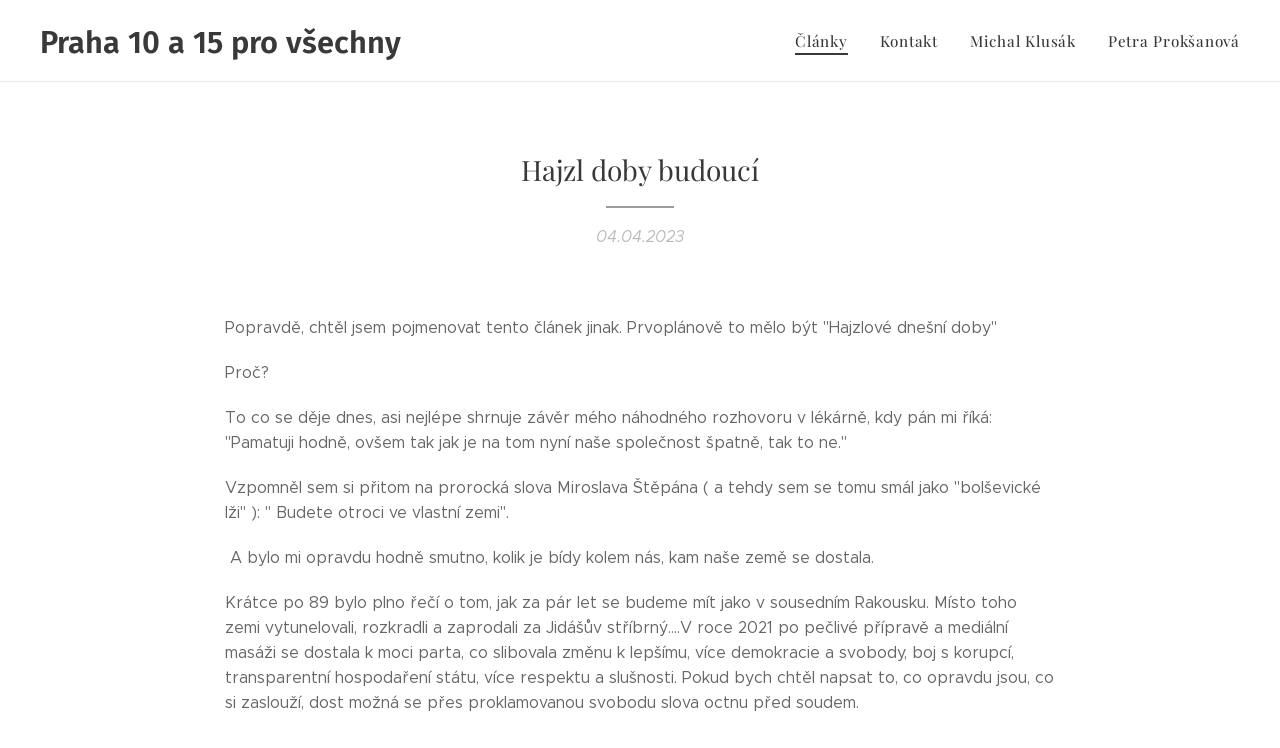

--- FILE ---
content_type: text/html; charset=UTF-8
request_url: https://www.kscmpraha10.cz/l/hajzl-doby-budouci/
body_size: 22688
content:
<!DOCTYPE html>
<html class="no-js" prefix="og: https://ogp.me/ns#" lang="cs">
<head><link rel="preconnect" href="https://duyn491kcolsw.cloudfront.net" crossorigin><link rel="preconnect" href="https://fonts.gstatic.com" crossorigin><meta charset="utf-8"><link rel="shortcut icon" href="https://699a1eb67d.clvaw-cdnwnd.com/86a60e272580fcbf408027a8cf1184bd/200000043-4094841938/favicon.ico?ph=699a1eb67d"><link rel="apple-touch-icon" href="https://699a1eb67d.clvaw-cdnwnd.com/86a60e272580fcbf408027a8cf1184bd/200000043-4094841938/favicon.ico?ph=699a1eb67d"><link rel="icon" href="https://699a1eb67d.clvaw-cdnwnd.com/86a60e272580fcbf408027a8cf1184bd/200000043-4094841938/favicon.ico?ph=699a1eb67d">
    <meta http-equiv="X-UA-Compatible" content="IE=edge">
    <title>Hajzl doby budoucí :: Radikální levice Praha 10</title>
    <meta name="viewport" content="width=device-width,initial-scale=1">
    <meta name="msapplication-tap-highlight" content="no">
    
    <link href="https://duyn491kcolsw.cloudfront.net/files/0r/0rk/0rklmm.css?ph=699a1eb67d" media="print" rel="stylesheet">
    <link href="https://duyn491kcolsw.cloudfront.net/files/2e/2e5/2e5qgh.css?ph=699a1eb67d" media="screen and (min-width:100000em)" rel="stylesheet" data-type="cq" disabled>
    <link rel="stylesheet" href="https://duyn491kcolsw.cloudfront.net/files/41/41k/41kc5i.css?ph=699a1eb67d"><link rel="stylesheet" href="https://duyn491kcolsw.cloudfront.net/files/3b/3b2/3b2e8e.css?ph=699a1eb67d" media="screen and (min-width:37.5em)"><link rel="stylesheet" href="https://duyn491kcolsw.cloudfront.net/files/2v/2vp/2vpyx8.css?ph=699a1eb67d" data-wnd_color_scheme_file=""><link rel="stylesheet" href="https://duyn491kcolsw.cloudfront.net/files/34/34q/34qmjb.css?ph=699a1eb67d" data-wnd_color_scheme_desktop_file="" media="screen and (min-width:37.5em)" disabled=""><link rel="stylesheet" href="https://duyn491kcolsw.cloudfront.net/files/2g/2g4/2g4ijo.css?ph=699a1eb67d" data-wnd_additive_color_file=""><link rel="stylesheet" href="https://duyn491kcolsw.cloudfront.net/files/3d/3dz/3dzb9f.css?ph=699a1eb67d" data-wnd_typography_file=""><link rel="stylesheet" href="https://duyn491kcolsw.cloudfront.net/files/01/013/0133ua.css?ph=699a1eb67d" data-wnd_typography_desktop_file="" media="screen and (min-width:37.5em)" disabled=""><script>(()=>{let e=!1;const t=()=>{if(!e&&window.innerWidth>=600){for(let e=0,t=document.querySelectorAll('head > link[href*="css"][media="screen and (min-width:37.5em)"]');e<t.length;e++)t[e].removeAttribute("disabled");e=!0}};t(),window.addEventListener("resize",t),"container"in document.documentElement.style||fetch(document.querySelector('head > link[data-type="cq"]').getAttribute("href")).then((e=>{e.text().then((e=>{const t=document.createElement("style");document.head.appendChild(t),t.appendChild(document.createTextNode(e)),import("https://duyn491kcolsw.cloudfront.net/client/js.polyfill/container-query-polyfill.modern.js").then((()=>{let e=setInterval((function(){document.body&&(document.body.classList.add("cq-polyfill-loaded"),clearInterval(e))}),100)}))}))}))})()</script>
<link rel="preload stylesheet" href="https://duyn491kcolsw.cloudfront.net/files/2m/2m8/2m8msc.css?ph=699a1eb67d" as="style"><meta name="description" content="Popravdě, chtěl jsem pojmenovat tento článek jinak. Prvoplánově to mělo být &quot;Hajzlové dnešní doby&quot;"><meta name="keywords" content=""><meta name="generator" content="Webnode 2"><meta name="apple-mobile-web-app-capable" content="no"><meta name="apple-mobile-web-app-status-bar-style" content="black"><meta name="format-detection" content="telephone=no">



<meta property="og:url" content="https://kscmpraha10.cz/l/hajzl-doby-budouci/"><meta property="og:title" content="Hajzl doby budoucí :: Radikální levice Praha 10"><meta property="og:type" content="article"><meta property="og:description" content="Popravdě, chtěl jsem pojmenovat tento článek jinak. Prvoplánově to mělo být &quot;Hajzlové dnešní doby&quot;"><meta property="og:site_name" content="Radikální levice Praha 10"><meta property="og:image" content="https://699a1eb67d.clvaw-cdnwnd.com/86a60e272580fcbf408027a8cf1184bd/200001648-deee3deee6/700/337796366_472271031696013_7662699088250708240_n.png?ph=699a1eb67d"><meta property="og:article:published_time" content="2023-04-04T00:00:00+0200"><meta property="fb:app_id" content="225951590755638"><meta name="robots" content="index,follow"><link rel="canonical" href="https://www.kscmpraha10.cz/l/hajzl-doby-budouci/"><script>window.checkAndChangeSvgColor=function(c){try{var a=document.getElementById(c);if(a){c=[["border","borderColor"],["outline","outlineColor"],["color","color"]];for(var h,b,d,f=[],e=0,m=c.length;e<m;e++)if(h=window.getComputedStyle(a)[c[e][1]].replace(/\s/g,"").match(/^rgb[a]?\(([0-9]{1,3}),([0-9]{1,3}),([0-9]{1,3})/i)){b="";for(var g=1;3>=g;g++)b+=("0"+parseInt(h[g],10).toString(16)).slice(-2);"0"===b.charAt(0)&&(d=parseInt(b.substr(0,2),16),d=Math.max(16,d),b=d.toString(16)+b.slice(-4));f.push(c[e][0]+"="+b)}if(f.length){var k=a.getAttribute("data-src"),l=k+(0>k.indexOf("?")?"?":"&")+f.join("&");a.src!=l&&(a.src=l,a.outerHTML=a.outerHTML)}}}catch(n){}};</script><script>
		window._gtmDataLayer = window._gtmDataLayer || [];
		(function(w,d,s,l,i){w[l]=w[l]||[];w[l].push({'gtm.start':new Date().getTime(),event:'gtm.js'});
		var f=d.getElementsByTagName(s)[0],j=d.createElement(s),dl=l!='dataLayer'?'&l='+l:'';
		j.async=true;j.src='https://www.googletagmanager.com/gtm.js?id='+i+dl;f.parentNode.insertBefore(j,f);})
		(window,document,'script','_gtmDataLayer','GTM-542MMSL');</script></head>
<body class="l wt-blogpost ac-h ac-i ac-n l-default l-d-none b-btn-sq b-btn-s-l b-btn-dn b-btn-bw-1 img-d-n img-t-o img-h-z line-solid b-e-ds lbox-d c-s-s   wnd-fe"><noscript>
				<iframe
				 src="https://www.googletagmanager.com/ns.html?id=GTM-542MMSL"
				 height="0"
				 width="0"
				 style="display:none;visibility:hidden"
				 >
				 </iframe>
			</noscript>

<div class="wnd-page l-page cs-gray ac-sandal t-t-fs-s t-t-fw-m t-t-sp-n t-t-d-t t-s-fs-s t-s-fw-l t-s-sp-n t-s-d-n t-p-fs-s t-p-fw-l t-p-sp-n t-h-fs-s t-h-fw-m t-h-sp-n t-bq-fs-s t-bq-fw-l t-bq-sp-n t-bq-d-q t-btn-fw-l t-nav-fw-l t-pd-fw-s t-nav-tt-n">
    <div class="l-w t cf t-19">
        <div class="l-bg cf">
            <div class="s-bg-l">
                
                
            </div>
        </div>
        <header class="l-h cf">
            <div class="sw cf">
	<div class="sw-c cf"><section data-space="true" class="s s-hn s-hn-default wnd-mt-classic wnd-na-c logo-classic sc-w   wnd-w-wider wnd-nh-m wnd-nav-border menu-default-underline-grow">
	<div class="s-w">
		<div class="s-o">

			<div class="s-bg">
                <div class="s-bg-l">
                    
                    
                </div>
			</div>

			<div class="h-w h-f wnd-fixed">

				<div class="n-l">
					<div class="s-c menu-nav">
						<div class="logo-block">
							<div class="b b-l logo logo-default logo-nb fira-sans wnd-logo-with-text logo-28 b-ls-l">
	<div class="b-l-c logo-content">
		<a class="b-l-link logo-link" href="/home/">

			

			

			<div class="b-l-br logo-br"></div>

			<div class="b-l-text logo-text-wrapper">
				<div class="b-l-text-w logo-text">
					<span class="b-l-text-c logo-text-cell"><b><font class="wnd-font-size-110">Praha 10 a 15 pro všechny</font></b></span>
				</div>
			</div>

		</a>
	</div>
</div>
						</div>

						<div id="menu-slider">
							<div id="menu-block">
								<nav id="menu"><div class="menu-font menu-wrapper">
	<a href="#" class="menu-close" rel="nofollow" title="Close Menu"></a>
	<ul role="menubar" aria-label="Menu" class="level-1">
		<li role="none" class="wnd-active-path">
			<a class="menu-item" role="menuitem" href="/clanky/"><span class="menu-item-text">Články</span></a>
			
		</li><li role="none">
			<a class="menu-item" role="menuitem" href="/kontakty/"><span class="menu-item-text">Kontakt</span></a>
			
		</li><li role="none">
			<a class="menu-item" role="menuitem" href="/michal-klusak/"><span class="menu-item-text">Michal Klusák</span></a>
			
		</li><li role="none">
			<a class="menu-item" role="menuitem" href="/proksanova/"><span class="menu-item-text">Petra Prokšanová</span></a>
			
		</li>
	</ul>
	<span class="more-text">Více</span>
</div></nav>
							</div>
						</div>

						<div class="cart-and-mobile">
							
							

							<div id="menu-mobile">
								<a href="#" id="menu-submit"><span></span>Menu</a>
							</div>
						</div>

					</div>
				</div>

			</div>

		</div>
	</div>
</section></div>
</div>
        </header>
        <main class="l-m cf">
            <div class="sw cf">
	<div class="sw-c cf"><section data-space="true" class="s s-hm s-hm-bdh s-bdh cf sc-w   wnd-w-default wnd-s-normal wnd-h-auto wnd-nh-m wnd-p-cc hn-default">
    <div class="s-w cf">
	    <div class="s-o cf">
	        <div class="s-bg cf">
                <div class="s-bg-l">
                    
                    
                </div>
	        </div>
	        <div class="h-c s-c cf">
		        <div class="s-bdh-c b b-s-l b-s-r b-cs cf">
			        <div class="s-bdh-w">
			            <h1 class="s-bdh-t"><div class="ld">
	<span class="ld-c">Hajzl doby budoucí</span>
</div></h1>
			            <span class="s-bdh-d"><div class="ld">
	<span class="ld-c">04.04.2023</span>
</div></span>
			        </div>
		        </div>
	        </div>
	    </div>
    </div>
</section><section class="s s-basic cf sc-w   wnd-w-wider wnd-s-normal wnd-h-auto" data-wnd_brightness="0" data-wnd_last_section>
	<div class="s-w cf">
		<div class="s-o s-fs cf">
			<div class="s-bg cf">
				<div class="s-bg-l">
                    
					
				</div>
			</div>
			<div class="s-c s-fs cf">
				<div class="ez cf wnd-no-cols">
	<div class="ez-c"><div class="b b-text cf">
	<div class="b-c b-text-c b-s b-s-t60 b-s-b60 b-cs cf"><p>Popravdě, chtěl jsem pojmenovat tento článek jinak. Prvoplánově to mělo být "Hajzlové dnešní doby"&nbsp;</p><p>Proč?&nbsp;</p><p>To co se děje dnes, asi nejlépe shrnuje závěr mého náhodného rozhovoru v lékárně, kdy&nbsp;pán mi říká:&nbsp; "Pamatuji hodně, ovšem tak jak je na tom nyní naše společnost špatně, tak to ne."&nbsp;</p><p>Vzpomněl sem si přitom na prorocká slova Miroslava Štěpána ( a tehdy sem se tomu smál jako "bolševické lži" ): " Budete otroci ve vlastní zemi".&nbsp;</p><p>&nbsp;A bylo mi opravdu hodně smutno, kolik je bídy kolem nás, kam naše země se dostala.&nbsp;</p><p>Krátce po 89 bylo plno řečí o tom, jak za pár let se budeme mít jako v sousedním Rakousku. Místo toho zemi vytunelovali, rozkradli a zaprodali za Jidášův stříbrný….V roce 2021 po pečlivé přípravě a mediální masáži se dostala k moci parta, co slibovala změnu k lepšímu, více demokracie a svobody, boj s korupcí, transparentní hospodaření státu, více respektu a slušnosti. Pokud bych chtěl napsat to, co opravdu jsou, co si zaslouží, dost možná se přes proklamovanou svobodu slova octnu před soudem.&nbsp;</p><p>Taková je současná vládní moc, taková je jejich svoboda.</p><p>Více než polovina lidí se podle průzkumu veřejného mínění bojí projevit svůj názor. To nejmírnější, pokud se projeví,  jsou nálepky dezolátu, proruských švábu…Takový je jejich respekt k názoru druhého, tak jako ta jejich skutečná slušnost těch, co jsou součástí současné vládní moci.&nbsp;</p><p>Co jsou schopní současní reprezentanti vládnoucích SPOLU, Starostů a Pirátu se ještě dostaneme.</p><p>Faktem je, ze i v současných vládnoucích stranách se najdou lidé, co prostě věří nějakým ideálům, výkladům pravdy, mají svojí zkušenost, nejsou sobečtí. Bohužel jejich politický vliv je velmi omezený ,(pokud nějaký ) a především, jsou na špatné straně barikády. Velká většina v této společnosti je tu sice udržovaná v určité poslušnosti asociálnímu systému, ovšem nespokojenost roste, a v podstatě stačí jedna jiskra, co nestihnou uhasit lokajové mocipánu, která rozpoutá velký požár. Ne nadarmo je náš národ potomky husitů. U nás to sice trvá podstatě déle než třeba ve Francii, ovšem pak to stojí za to…</p><p>Pojďme se tedy v krátkosti podívat na malý výběr toho, proč jsem původně myslel za název článku "Hajzlové dnešní doby"  Ono nic moc lichotivého si dnes vládnoucí politici myslím nezaslouží.&nbsp;</p><p>Příklad 1) Rádoby demokratka ministryně obrany Černochová prověřuje možnosti potrestání olympionika za jeho vlastní názor, který mu je zaručen Ústavou!</p><p>Za co?</p><p>Český olympionik David Svoboda v rozhovoru pro ČT prohlásil, že politika do sportu nepatří."Může to být klidně mýlka. Co já vím. Já to nevím, nechci to rozhodovat. A nemám ambici to rozhodovat," reaguje sportovec na slova, že Rusko je vnímáno jako agresor.</p><p>Svoboda odmítal zákaz startu ruských a běloruských sportovců na olympiádě.  "To je podstatná část světa."  Argumentoval to tím, že asijské nebo africké komise sportovců jsou pro účast těchto sportovců, a podle něj ani v Evropě na tom není shoda. Svoboda byl (odvolán) šéfem Komise sportovců Českého olympijského výboru a je  členem Dukly, která spadá pod ministerstvo obrany. Ministerstvo se od Svobodových výroků ale distancovalo, prý že zpochybňoval "zločiny, které Rusko páchá na Ukrajině. Nebohý pan Svoboda pak píše vyjádření o svém rozhovoru, jakože se dostal vlastní nemotorností v rozhovoru do pozice "ďáblova advokáta" ruských sportovců vlastní nemotorností, a ze stojí na správné straně, a omlouvá se za svá slova. Rozhovor jsem viděl, nikde nezaznělo něco jako obhajoba cituji: "zločinů, které páchá Rusko na Ukrajině" , bohužel je vidět, pod jaký nátlak se dostal po rozhovoru, a jak funguje pokrytectví na Ministerstvu obrany. Je zvláštní, jak stále stejný druh lidí historicky u nás funguje jako součást vládnoucí moci.</p><p>Nemuseli taková vyjádření psát lidé za totality?</p><p>Výborně to charakterizoval básník Ticho:  "Pronásledovat a stíhat atleta Svobodu, který vrátil prestiž upadajícímu státu, za to, že respektuje názor svýho šéfa, je vrchol buranství a pokrytectví a esesáctví."</p><p>Příklad 2) Ministr vnitra Rakušan.</p><p>Další ze smečky kovaných "demokratů" .Stihl toho tolik,&nbsp;že
 by to bylo na dlouhý výpis, a bojím se něco označit za vrchol jeho "tvorby", i když Putin v rakvi vedle ukrajinské vlajky na budově Ministerstva vnitra zatím vede. Jako ukázku jeho hospodaření, je akce balíky zadarmo na Ukrajinu za zhruba za 60 milionů korun. Aby toho nebylo tak málo, při chystané likvidaci, pardon, restrukturalizace zaperlil : "Českou poštu nechala vyhnít předchozí vláda, půjčíme jí 8 miliard na záchranu."&nbsp;</p><p>Volby proběhly v roce 2021, tak co dělal celý rok 2022, včetně vedení pošty?</p><p>&nbsp;Za 8 miliard by se pohodlně dalo ovládnout konkurenty České pošty u nás.&nbsp;</p><p>Takhle to zase odskáčou lidi, co se můžou hůře bránit. Pokud rezignují…</p><p>Tak jako s důchody. Sami papaláši si přidávají na platech, aby se jich nebývalá inflace ani nedotkla, ovšem obyčejným lidem se brát může?</p><p>Hlavně, že nám naše kolonie chudne kvůli konfliktu mezi Ruskem a Ukrajinou.</p><p>Bohužel nemohu napsat republika, nevidím krom servilnosti a podlézání americkým šéfům, náznak suverenity .Přijde mi,&nbsp;že
 politika celé  vládní koalice je o bezmozkové protiruské politice a pumpování zbraní do konfliktu…</p><p>Rád bych byl pozitivní na závěr, doufám, ze se v době budoucí dočkáme, jak celá vládní koalice bude spláchnuta, jako stolice na toaletě. Lidově, v hajzlu. Proto hajzl doby budoucí.</p><p>&nbsp; Hezký den</p><p>Michal Klusák</p><p>Předseda OV KSČM Praha 10&nbsp;<br></p></div>
</div><div class="b-img b-img-default b b-s cf wnd-orientation-square wnd-type-image img-s-n" style="margin-left:33.1%;margin-right:33.1%;" id="wnd_ImageBlock_59110">
	<div class="b-img-w">
		<div class="b-img-c" style="padding-bottom:100%;text-align:center;">
            <picture><source type="image/webp" srcset="https://699a1eb67d.clvaw-cdnwnd.com/86a60e272580fcbf408027a8cf1184bd/200001649-6376d6376f/450/337796366_472271031696013_7662699088250708240_n.webp?ph=699a1eb67d 450w, https://699a1eb67d.clvaw-cdnwnd.com/86a60e272580fcbf408027a8cf1184bd/200001649-6376d6376f/700/337796366_472271031696013_7662699088250708240_n.webp?ph=699a1eb67d 700w, https://699a1eb67d.clvaw-cdnwnd.com/86a60e272580fcbf408027a8cf1184bd/200001649-6376d6376f/337796366_472271031696013_7662699088250708240_n.webp?ph=699a1eb67d 1080w" sizes="100vw" ><img id="wnd_ImageBlock_59110_img" src="https://699a1eb67d.clvaw-cdnwnd.com/86a60e272580fcbf408027a8cf1184bd/200001648-deee3deee6/337796366_472271031696013_7662699088250708240_n.png?ph=699a1eb67d" alt="" width="1080" height="1080" loading="lazy" style="top:0%;left:0%;width:100%;height:100%;position:absolute;" ></picture>
			</div>
		
	</div>
</div></div>
</div>
			</div>
		</div>
	</div>
</section></div>
</div>
<div class="s-bdf b-s b-s-t200 b-cs " data-wnd_social_buttons="true">
	<div class="s-bdf-share b-s-b200"><div id="fb-root"></div><script src="https://connect.facebook.net/cs_CZ/sdk.js#xfbml=1&amp;version=v5.0&amp;appId=225951590755638&amp;autoLogAppEvents=1" async defer crossorigin="anonymous"></script><div style="margin-right: 20px" class="fb-share-button" data-href="https://www.kscmpraha10.cz/l/hajzl-doby-budouci/" data-layout="button" data-size="large"><a class="fb-xfbml-parse-ignore" target="_blank" href="https://www.facebook.com/sharer/sharer.php?u=https%3A%2F%2Fwww.kscmpraha10.cz%2Fl%2Fhajzl-doby-budouci%2F&amp;src=sdkpreparse">Share</a></div><a href="https://twitter.com/share" class="twitter-share-button" data-size="large">Tweet</a><script>window.twttr=function(t,e,r){var n,i=t.getElementsByTagName(e)[0],w=window.twttr||{};return t.getElementById(r)?w:((n=t.createElement(e)).id=r,n.src="https://platform.twitter.com/widgets.js",i.parentNode.insertBefore(n,i),w._e=[],w.ready=function(t){w._e.push(t)},w)}(document,"script","twitter-wjs");</script></div>
	<div class="s-bdf-comments"><div id="wnd-fb-comments" class="fb-comments" data-href="https://www.kscmpraha10.cz/l/hajzl-doby-budouci/" data-numposts="5" data-colorscheme="light"></div></div>
	<div class="s-bdf-html"></div>
</div>

        </main>
        <footer class="l-f cf">
            <div class="sw cf">
	<div class="sw-c cf"><section data-wn-border-element="s-f-border" class="s s-f s-f-basic s-f-simple sc-w   wnd-w-default wnd-s-higher">
	<div class="s-w">
		<div class="s-o">
			<div class="s-bg">
                <div class="s-bg-l">
                    
                    
                </div>
			</div>
			<div class="s-c s-f-l-w s-f-border">
				<div class="s-f-l b-s b-s-t0 b-s-b0">
					<div class="s-f-l-c s-f-l-c-first">
						<div class="s-f-cr"><span class="it b link">
	<span class="it-c">© 2025&nbsp;<strong>Radikální levice.&nbsp;</strong>Všechna práva vyhrazena.</span>
</span></div>
						<div class="s-f-sf">
                            <span class="sf b">
<span class="sf-content sf-c link">Created by *PP*</span>
</span>
                            
                            
                            
                            
                        </div>
					</div>
					<div class="s-f-l-c s-f-l-c-last">
						<div class="s-f-lang lang-select cf">
	
</div>
					</div>
                    <div class="s-f-l-c s-f-l-c-currency">
                        <div class="s-f-ccy ccy-select cf">
	
</div>
                    </div>
				</div>
			</div>
		</div>
	</div>
</section></div>
</div>
        </footer>
    </div>
    
</div>


<script src="https://duyn491kcolsw.cloudfront.net/files/3e/3em/3eml8v.js?ph=699a1eb67d" crossorigin="anonymous" type="module"></script><script>document.querySelector(".wnd-fe")&&[...document.querySelectorAll(".c")].forEach((e=>{const t=e.querySelector(".b-text:only-child");t&&""===t.querySelector(".b-text-c").innerText&&e.classList.add("column-empty")}))</script>


<script src="https://duyn491kcolsw.cloudfront.net/client.fe/js.compiled/lang.cz.2095.js?ph=699a1eb67d" crossorigin="anonymous"></script><script src="https://duyn491kcolsw.cloudfront.net/client.fe/js.compiled/compiled.multi.2-2201.js?ph=699a1eb67d" crossorigin="anonymous"></script><script>var wnd = wnd || {};wnd.$data = {"image_content_items":{"wnd_ThumbnailBlock_242997":{"id":"wnd_ThumbnailBlock_242997","type":"wnd.pc.ThumbnailBlock"},"wnd_Section_default_998095271":{"id":"wnd_Section_default_998095271","type":"wnd.pc.Section"},"wnd_ImageBlock_59110":{"id":"wnd_ImageBlock_59110","type":"wnd.pc.ImageBlock"},"wnd_LogoBlock_647434":{"id":"wnd_LogoBlock_647434","type":"wnd.pc.LogoBlock"},"wnd_FooterSection_footer_583354":{"id":"wnd_FooterSection_footer_583354","type":"wnd.pc.FooterSection"}},"svg_content_items":{"wnd_ImageBlock_59110":{"id":"wnd_ImageBlock_59110","type":"wnd.pc.ImageBlock"},"wnd_LogoBlock_647434":{"id":"wnd_LogoBlock_647434","type":"wnd.pc.LogoBlock"}},"content_items":[],"eshopSettings":{"ESHOP_SETTINGS_DISPLAY_PRICE_WITHOUT_VAT":false,"ESHOP_SETTINGS_DISPLAY_ADDITIONAL_VAT":false,"ESHOP_SETTINGS_DISPLAY_SHIPPING_COST":false},"project_info":{"isMultilanguage":false,"isMulticurrency":false,"eshop_tax_enabled":"1","country_code":"","contact_state":null,"eshop_tax_type":"VAT","eshop_discounts":false,"graphQLURL":"https:\/\/kscmpraha10.cz\/servers\/graphql\/","iubendaSettings":{"cookieBarCode":"","cookiePolicyCode":"","privacyPolicyCode":"","termsAndConditionsCode":""}}};</script><script>wnd.$system = {"fileSystemType":"aws_s3","localFilesPath":"https:\/\/www.kscmpraha10.cz\/_files\/","awsS3FilesPath":"https:\/\/699a1eb67d.clvaw-cdnwnd.com\/86a60e272580fcbf408027a8cf1184bd\/","staticFiles":"https:\/\/duyn491kcolsw.cloudfront.net\/files","isCms":false,"staticCDNServers":["https:\/\/duyn491kcolsw.cloudfront.net\/"],"fileUploadAllowExtension":["jpg","jpeg","jfif","png","gif","bmp","ico","svg","webp","tiff","pdf","doc","docx","ppt","pptx","pps","ppsx","odt","xls","xlsx","txt","rtf","mp3","wma","wav","ogg","amr","flac","m4a","3gp","avi","wmv","mov","mpg","mkv","mp4","mpeg","m4v","swf","gpx","stl","csv","xml","txt","dxf","dwg","iges","igs","step","stp"],"maxUserFormFileLimit":4194304,"frontendLanguage":"cz","backendLanguage":"cz","frontendLanguageId":"1","page":{"id":50000001,"identifier":"l","template":{"id":200000441,"styles":{"background":{"default":null},"additiveColor":"ac-sandal","scheme":"cs-gray","acHeadings":true,"acIcons":true,"lineStyle":"line-solid","imageTitle":"img-t-o","imageHover":"img-h-z","imageStyle":"img-d-n","buttonDecoration":"b-btn-dn","buttonStyle":"b-btn-sq","buttonSize":"b-btn-s-l","buttonBorders":"b-btn-bw-1","lightboxStyle":"lbox-d","eshopGridItemStyle":"b-e-ds","eshopGridItemAlign":"b-e-c","columnSpaces":"c-s-s","acMenu":true,"layoutType":"l-default","layoutDecoration":"l-d-none","formStyle":"default","menuType":"","menuStyle":"menu-default-underline-grow","sectionWidth":"wnd-w-default","sectionSpace":"wnd-s-normal","typography":"t-19_new","typoTitleSizes":"t-t-fs-s","typoTitleWeights":"t-t-fw-m","typoTitleSpacings":"t-t-sp-n","typoTitleDecorations":"t-t-d-t","typoHeadingSizes":"t-h-fs-s","typoHeadingWeights":"t-h-fw-m","typoHeadingSpacings":"t-h-sp-n","typoSubtitleSizes":"t-s-fs-s","typoSubtitleWeights":"t-s-fw-l","typoSubtitleSpacings":"t-s-sp-n","typoSubtitleDecorations":"t-s-d-n","typoParagraphSizes":"t-p-fs-s","typoParagraphWeights":"t-p-fw-l","typoParagraphSpacings":"t-p-sp-n","typoBlockquoteSizes":"t-bq-fs-s","typoBlockquoteWeights":"t-bq-fw-l","typoBlockquoteSpacings":"t-bq-sp-n","typoBlockquoteDecorations":"t-bq-d-q","buttonWeight":"t-btn-fw-l","menuWeight":"t-nav-fw-l","productWeight":"t-pd-fw-s","menuTextTransform":"t-nav-tt-n"}},"layout":"blog_detail","name":"Hajzl doby budouc\u00ed","html_title":null,"language":"cz","langId":1,"isHomepage":false,"meta_description":null,"meta_keywords":null,"header_code":null,"footer_code":null,"styles":null,"countFormsEntries":[]},"listingsPrefix":"\/l\/","productPrefix":"\/p\/","cartPrefix":"\/cart\/","checkoutPrefix":"\/checkout\/","searchPrefix":"\/search\/","isCheckout":false,"isEshop":false,"hasBlog":true,"isProductDetail":false,"isListingDetail":true,"listing_page":{"id":200000014,"template_id":50000000,"link":"\/clanky\/","identifier":"hajzl-doby-budouci"},"hasEshopAnalytics":false,"gTagId":null,"gAdsId":null,"format":{"be":{"DATE_TIME":{"mask":"%d.%m.%Y %H:%M","regexp":"^(((0?[1-9]|[1,2][0-9]|3[0,1])\\.(0?[1-9]|1[0-2])\\.[0-9]{1,4})(( [0-1][0-9]| 2[0-3]):[0-5][0-9])?|(([0-9]{4}(0[1-9]|1[0-2])(0[1-9]|[1,2][0-9]|3[0,1])(0[0-9]|1[0-9]|2[0-3])[0-5][0-9][0-5][0-9])))?$"},"DATE":{"mask":"%d.%m.%Y","regexp":"^((0?[1-9]|[1,2][0-9]|3[0,1])\\.(0?[1-9]|1[0-2])\\.[0-9]{1,4})$"},"CURRENCY":{"mask":{"point":",","thousands":" ","decimals":2,"mask":"%s","zerofill":true,"ignoredZerofill":true}}},"fe":{"DATE_TIME":{"mask":"%d.%m.%Y %H:%M","regexp":"^(((0?[1-9]|[1,2][0-9]|3[0,1])\\.(0?[1-9]|1[0-2])\\.[0-9]{1,4})(( [0-1][0-9]| 2[0-3]):[0-5][0-9])?|(([0-9]{4}(0[1-9]|1[0-2])(0[1-9]|[1,2][0-9]|3[0,1])(0[0-9]|1[0-9]|2[0-3])[0-5][0-9][0-5][0-9])))?$"},"DATE":{"mask":"%d.%m.%Y","regexp":"^((0?[1-9]|[1,2][0-9]|3[0,1])\\.(0?[1-9]|1[0-2])\\.[0-9]{1,4})$"},"CURRENCY":{"mask":{"point":",","thousands":" ","decimals":2,"mask":"%s","zerofill":true,"ignoredZerofill":true}}}},"e_product":null,"listing_item":{"id":200001688,"name":"Hajzl doby budouc\u00ed","identifier":"hajzl-doby-budouci","date":"20230404054346","meta_description":null,"meta_keywords":null,"html_title":null,"styles":null,"content_items":{"wnd_PerexBlock_916360":{"type":"wnd.pc.PerexBlock","id":"wnd_PerexBlock_916360","context":"page","text":"\u003Cp\u003EPopravd\u011b, cht\u011bl jsem pojmenovat tento \u010dl\u00e1nek jinak. Prvopl\u00e1nov\u011b to m\u011blo b\u00fdt \u0022Hajzlov\u00e9 dne\u0161n\u00ed doby\u0022\u003C\/p\u003E"},"wnd_ThumbnailBlock_242997":{"type":"wnd.pc.ThumbnailBlock","id":"wnd_ThumbnailBlock_242997","context":"page","style":{"background":{"default":{"default":"wnd-background-image"},"overlays":[]},"backgroundSettings":{"default":{"default":{"id":200001648,"src":"200001648-deee3deee6\/337796366_472271031696013_7662699088250708240_n.png","dataType":"filesystem_files","width":1080,"height":1080,"mediaType":"myImages","mime":"image\/png","alternatives":{"image\/webp":{"id":200001649,"src":"200001649-6376d6376f\/337796366_472271031696013_7662699088250708240_n.webp","dataType":"filesystem_files","width":1080,"height":1080,"mime":"image\/webp"}}}}}},"refs":{"filesystem_files":[{"filesystem_files.id":200001648}]}},"wnd_SectionWrapper_611118":{"type":"wnd.pc.SectionWrapper","id":"wnd_SectionWrapper_611118","context":"page","content":["wnd_BlogDetailHeaderSection_blog_detail_header_620181729","wnd_Section_default_998095271"]},"wnd_BlogDetailHeaderSection_blog_detail_header_620181729":{"type":"wnd.pc.BlogDetailHeaderSection","contentIdentifier":"blog_detail_header","id":"wnd_BlogDetailHeaderSection_blog_detail_header_620181729","context":"page","content":{"default":["wnd_ListingDataBlock_813783131","wnd_ListingDataBlock_810763687"],"default_box":["wnd_ListingDataBlock_813783131","wnd_ListingDataBlock_810763687"]},"contentMap":{"wnd.pc.ListingDataBlock":{"name":"wnd_ListingDataBlock_813783131","date":"wnd_ListingDataBlock_810763687"}},"style":{"sectionColor":{"default":"sc-w"}},"variant":{"default":"default"}},"wnd_ListingDataBlock_813783131":{"type":"wnd.pc.ListingDataBlock","id":"wnd_ListingDataBlock_813783131","context":"page","refDataType":"listing_items","refDataKey":"listing_items.name","refDataId":200001683},"wnd_ListingDataBlock_810763687":{"type":"wnd.pc.ListingDataBlock","id":"wnd_ListingDataBlock_810763687","context":"page","refDataType":"listing_items","refDataKey":"listing_items.date","refDataId":200001683},"wnd_Section_default_998095271":{"type":"wnd.pc.Section","contentIdentifier":"default","id":"wnd_Section_default_998095271","context":"page","content":{"default":["wnd_EditZone_587852724"],"default_box":["wnd_EditZone_587852724"]},"contentMap":{"wnd.pc.EditZone":{"master-01":"wnd_EditZone_587852724"}},"style":{"sectionColor":{"default":"sc-w"},"sectionWidth":{"default":"wnd-w-wider"},"sectionSpace":{"default":"wnd-s-normal"},"sectionHeight":{"default":"wnd-h-auto"},"sectionPosition":{"default":"wnd-p-cc"}},"variant":{"default":"default"}},"wnd_EditZone_587852724":{"type":"wnd.pc.EditZone","id":"wnd_EditZone_587852724","context":"page","content":["wnd_TextBlock_139924002","wnd_ImageBlock_59110"]},"wnd_TextBlock_139924002":{"type":"wnd.pc.TextBlock","id":"wnd_TextBlock_139924002","context":"page","code":"\u003Cp\u003EPopravd\u011b, cht\u011bl jsem pojmenovat tento \u010dl\u00e1nek jinak. Prvopl\u00e1nov\u011b to m\u011blo b\u00fdt \u0022Hajzlov\u00e9 dne\u0161n\u00ed doby\u0022\u0026nbsp;\u003C\/p\u003E\u003Cp\u003EPro\u010d?\u0026nbsp;\u003C\/p\u003E\u003Cp\u003ETo co se d\u011bje dnes, asi nejl\u00e9pe shrnuje z\u00e1v\u011br m\u00e9ho n\u00e1hodn\u00e9ho rozhovoru v l\u00e9k\u00e1rn\u011b, kdy\u0026nbsp;p\u00e1n mi \u0159\u00edk\u00e1:\u0026nbsp; \u0022Pamatuji hodn\u011b, ov\u0161em tak jak je na tom nyn\u00ed na\u0161e spole\u010dnost \u0161patn\u011b, tak to ne.\u0022\u0026nbsp;\u003C\/p\u003E\u003Cp\u003EVzpomn\u011bl sem si p\u0159itom na prorock\u00e1 slova Miroslava \u0160t\u011bp\u00e1na ( a tehdy sem se tomu sm\u00e1l jako \u0022bol\u0161evick\u00e9 l\u017ei\u0022 ): \u0022 Budete otroci ve vlastn\u00ed zemi\u0022.\u0026nbsp;\u003C\/p\u003E\u003Cp\u003E\u0026nbsp;A bylo mi opravdu hodn\u011b smutno, kolik je b\u00eddy kolem n\u00e1s, kam na\u0161e zem\u011b se dostala.\u0026nbsp;\u003C\/p\u003E\u003Cp\u003EKr\u00e1tce po 89 bylo plno \u0159e\u010d\u00ed o tom, jak za p\u00e1r let se budeme m\u00edt jako v sousedn\u00edm Rakousku. M\u00edsto toho zemi vytunelovali, rozkradli a zaprodali za Jid\u00e1\u0161\u016fv st\u0159\u00edbrn\u00fd\u2026.V roce 2021 po pe\u010dliv\u00e9 p\u0159\u00edprav\u011b a medi\u00e1ln\u00ed mas\u00e1\u017ei se dostala k moci parta, co slibovala zm\u011bnu k lep\u0161\u00edmu, v\u00edce demokracie a svobody, boj s korupc\u00ed, transparentn\u00ed hospoda\u0159en\u00ed st\u00e1tu, v\u00edce respektu a slu\u0161nosti. Pokud bych cht\u011bl napsat to, co opravdu jsou, co si zaslou\u017e\u00ed, dost mo\u017en\u00e1 se p\u0159es proklamovanou svobodu slova octnu p\u0159ed soudem.\u0026nbsp;\u003C\/p\u003E\u003Cp\u003ETakov\u00e1 je sou\u010dasn\u00e1 vl\u00e1dn\u00ed moc, takov\u00e1 je jejich svoboda.\u003C\/p\u003E\u003Cp\u003EV\u00edce ne\u017e polovina lid\u00ed se podle pr\u016fzkumu ve\u0159ejn\u00e9ho m\u00edn\u011bn\u00ed boj\u00ed projevit sv\u016fj n\u00e1zor. To nejm\u00edrn\u011bj\u0161\u00ed, pokud se projev\u00ed,  jsou n\u00e1lepky dezol\u00e1tu, prorusk\u00fdch \u0161v\u00e1bu\u2026Takov\u00fd je jejich respekt k n\u00e1zoru druh\u00e9ho, tak jako ta jejich skute\u010dn\u00e1 slu\u0161nost t\u011bch, co jsou sou\u010d\u00e1st\u00ed sou\u010dasn\u00e9 vl\u00e1dn\u00ed moci.\u0026nbsp;\u003C\/p\u003E\u003Cp\u003ECo jsou schopn\u00ed sou\u010dasn\u00ed reprezentanti vl\u00e1dnouc\u00edch SPOLU, Starost\u016f a Pir\u00e1tu se je\u0161t\u011b dostaneme.\u003C\/p\u003E\u003Cp\u003EFaktem je, ze i v sou\u010dasn\u00fdch vl\u00e1dnouc\u00edch stran\u00e1ch se najdou lid\u00e9, co prost\u011b v\u011b\u0159\u00ed n\u011bjak\u00fdm ide\u00e1l\u016fm, v\u00fdklad\u016fm pravdy, maj\u00ed svoj\u00ed zku\u0161enost, nejsou sobe\u010dt\u00ed. Bohu\u017eel jejich politick\u00fd vliv je velmi omezen\u00fd ,(pokud n\u011bjak\u00fd ) a p\u0159edev\u0161\u00edm, jsou na \u0161patn\u00e9 stran\u011b barik\u00e1dy. Velk\u00e1 v\u011bt\u0161ina v t\u00e9to spole\u010dnosti je tu sice udr\u017eovan\u00e1 v ur\u010dit\u00e9 poslu\u0161nosti asoci\u00e1ln\u00edmu syst\u00e9mu, ov\u0161em nespokojenost roste, a v podstat\u011b sta\u010d\u00ed jedna jiskra, co nestihnou uhasit lokajov\u00e9 mocip\u00e1nu, kter\u00e1 rozpout\u00e1 velk\u00fd po\u017e\u00e1r. Ne nadarmo je n\u00e1\u0161 n\u00e1rod potomky husit\u016f. U n\u00e1s to sice trv\u00e1 podstat\u011b d\u00e9le ne\u017e t\u0159eba ve Francii, ov\u0161em pak to stoj\u00ed za to\u2026\u003C\/p\u003E\u003Cp\u003EPoj\u010fme se tedy v kr\u00e1tkosti pod\u00edvat na mal\u00fd v\u00fdb\u011br toho, pro\u010d jsem p\u016fvodn\u011b myslel za n\u00e1zev \u010dl\u00e1nku \u0022Hajzlov\u00e9 dne\u0161n\u00ed doby\u0022  Ono nic moc lichotiv\u00e9ho si dnes vl\u00e1dnouc\u00ed politici mysl\u00edm nezaslou\u017e\u00ed.\u0026nbsp;\u003C\/p\u003E\u003Cp\u003EP\u0159\u00edklad 1) R\u00e1doby demokratka ministryn\u011b obrany \u010cernochov\u00e1 prov\u011b\u0159uje mo\u017enosti potrest\u00e1n\u00ed olympionika za jeho vlastn\u00ed n\u00e1zor, kter\u00fd mu je zaru\u010den \u00dastavou!\u003C\/p\u003E\u003Cp\u003EZa co?\u003C\/p\u003E\u003Cp\u003E\u010cesk\u00fd olympionik David Svoboda v rozhovoru pro \u010cT prohl\u00e1sil, \u017ee politika do sportu nepat\u0159\u00ed.\u0022M\u016f\u017ee to b\u00fdt klidn\u011b m\u00fdlka. Co j\u00e1 v\u00edm. J\u00e1 to nev\u00edm, nechci to rozhodovat. A nem\u00e1m ambici to rozhodovat,\u0022 reaguje sportovec na slova, \u017ee Rusko je vn\u00edm\u00e1no jako agresor.\u003C\/p\u003E\u003Cp\u003ESvoboda odm\u00edtal z\u00e1kaz startu rusk\u00fdch a b\u011blorusk\u00fdch sportovc\u016f na olympi\u00e1d\u011b.  \u0022To je podstatn\u00e1 \u010d\u00e1st sv\u011bta.\u0022  Argumentoval to t\u00edm, \u017ee asijsk\u00e9 nebo africk\u00e9 komise sportovc\u016f jsou pro \u00fa\u010dast t\u011bchto sportovc\u016f, a podle n\u011bj ani v Evrop\u011b na tom nen\u00ed shoda. Svoboda byl (odvol\u00e1n) \u0161\u00e9fem Komise sportovc\u016f \u010cesk\u00e9ho olympijsk\u00e9ho v\u00fdboru a je  \u010dlenem Dukly, kter\u00e1 spad\u00e1 pod ministerstvo obrany. Ministerstvo se od Svobodov\u00fdch v\u00fdrok\u016f ale distancovalo, pr\u00fd \u017ee zpochyb\u0148oval \u0022zlo\u010diny, kter\u00e9 Rusko p\u00e1ch\u00e1 na Ukrajin\u011b. Neboh\u00fd pan Svoboda pak p\u00ed\u0161e vyj\u00e1d\u0159en\u00ed o sv\u00e9m rozhovoru, jako\u017ee se dostal vlastn\u00ed nemotornost\u00ed v rozhovoru do pozice \u0022\u010f\u00e1blova advok\u00e1ta\u0022 rusk\u00fdch sportovc\u016f vlastn\u00ed nemotornost\u00ed, a ze stoj\u00ed na spr\u00e1vn\u00e9 stran\u011b, a omlouv\u00e1 se za sv\u00e1 slova. Rozhovor jsem vid\u011bl, nikde nezazn\u011blo n\u011bco jako obhajoba cituji: \u0022zlo\u010din\u016f, kter\u00e9 p\u00e1ch\u00e1 Rusko na Ukrajin\u011b\u0022 , bohu\u017eel je vid\u011bt, pod jak\u00fd n\u00e1tlak se dostal po rozhovoru, a jak funguje pokrytectv\u00ed na Ministerstvu obrany. Je zvl\u00e1\u0161tn\u00ed, jak st\u00e1le stejn\u00fd druh lid\u00ed historicky u n\u00e1s funguje jako sou\u010d\u00e1st vl\u00e1dnouc\u00ed moci.\u003C\/p\u003E\u003Cp\u003ENemuseli takov\u00e1 vyj\u00e1d\u0159en\u00ed ps\u00e1t lid\u00e9 za totality?\u003C\/p\u003E\u003Cp\u003EV\u00fdborn\u011b to charakterizoval b\u00e1sn\u00edk Ticho:  \u0022Pron\u00e1sledovat a st\u00edhat atleta Svobodu, kter\u00fd vr\u00e1til presti\u017e upadaj\u00edc\u00edmu st\u00e1tu, za to, \u017ee respektuje n\u00e1zor sv\u00fdho \u0161\u00e9fa, je vrchol buranstv\u00ed a pokrytectv\u00ed a eses\u00e1ctv\u00ed.\u0022\u003C\/p\u003E\u003Cp\u003EP\u0159\u00edklad 2) Ministr vnitra Raku\u0161an.\u003C\/p\u003E\u003Cp\u003EDal\u0161\u00ed ze sme\u010dky kovan\u00fdch \u0022demokrat\u016f\u0022 .Stihl toho tolik,\u0026nbsp;\u017ee\n by to bylo na dlouh\u00fd v\u00fdpis, a boj\u00edm se n\u011bco ozna\u010dit za vrchol jeho \u0022tvorby\u0022, i kdy\u017e Putin v rakvi vedle ukrajinsk\u00e9 vlajky na budov\u011b Ministerstva vnitra zat\u00edm vede. Jako uk\u00e1zku jeho hospoda\u0159en\u00ed, je akce bal\u00edky zadarmo na Ukrajinu za zhruba za 60 milion\u016f korun. Aby toho nebylo tak m\u00e1lo, p\u0159i chystan\u00e9 likvidaci, pardon, restrukturalizace zaperlil : \u0022\u010ceskou po\u0161tu nechala vyhn\u00edt p\u0159edchoz\u00ed vl\u00e1da, p\u016fj\u010d\u00edme j\u00ed 8 miliard na z\u00e1chranu.\u0022\u0026nbsp;\u003C\/p\u003E\u003Cp\u003EVolby prob\u011bhly v roce 2021, tak co d\u011blal cel\u00fd rok 2022, v\u010detn\u011b veden\u00ed po\u0161ty?\u003C\/p\u003E\u003Cp\u003E\u0026nbsp;Za 8 miliard by se pohodln\u011b dalo ovl\u00e1dnout konkurenty \u010cesk\u00e9 po\u0161ty u n\u00e1s.\u0026nbsp;\u003C\/p\u003E\u003Cp\u003ETakhle to zase odsk\u00e1\u010dou lidi, co se m\u016f\u017eou h\u016f\u0159e br\u00e1nit. Pokud rezignuj\u00ed\u2026\u003C\/p\u003E\u003Cp\u003ETak jako s d\u016fchody. Sami papal\u00e1\u0161i si p\u0159id\u00e1vaj\u00ed na platech, aby se jich neb\u00fdval\u00e1 inflace ani nedotkla, ov\u0161em oby\u010dejn\u00fdm lidem se br\u00e1t m\u016f\u017ee?\u003C\/p\u003E\u003Cp\u003EHlavn\u011b, \u017ee n\u00e1m na\u0161e kolonie chudne kv\u016fli konfliktu mezi Ruskem a Ukrajinou.\u003C\/p\u003E\u003Cp\u003EBohu\u017eel nemohu napsat republika, nevid\u00edm krom servilnosti a podl\u00e9z\u00e1n\u00ed americk\u00fdm \u0161\u00e9f\u016fm, n\u00e1znak suverenity .P\u0159ijde mi,\u0026nbsp;\u017ee\n politika cel\u00e9  vl\u00e1dn\u00ed koalice je o bezmozkov\u00e9 protirusk\u00e9 politice a pumpov\u00e1n\u00ed zbran\u00ed do konfliktu\u2026\u003C\/p\u003E\u003Cp\u003ER\u00e1d bych byl pozitivn\u00ed na z\u00e1v\u011br, douf\u00e1m, ze se v dob\u011b budouc\u00ed do\u010dk\u00e1me, jak cel\u00e1 vl\u00e1dn\u00ed koalice bude spl\u00e1chnuta, jako stolice na toalet\u011b. Lidov\u011b, v hajzlu. Proto hajzl doby budouc\u00ed.\u003C\/p\u003E\u003Cp\u003E\u0026nbsp; Hezk\u00fd den\u003C\/p\u003E\u003Cp\u003EMichal Klus\u00e1k\u003C\/p\u003E\u003Cp\u003EP\u0159edseda OV KS\u010cM Praha 10\u0026nbsp;\u003Cbr\u003E\u003C\/p\u003E"},"wnd_ImageBlock_59110":{"id":"wnd_ImageBlock_59110","context":"page","variant":"default","description":"","link":"","style":{"paddingBottom":100,"margin":{"left":33.1,"right":33.1},"float":"","clear":"none","width":50},"shape":"img-s-n","image":{"id":200001648,"dataType":"filesystem_files","style":{"height":100,"width":100,"top":0,"left":0},"ratio":{"vertical":2,"horizontal":2},"size":{"width":1080,"height":1080},"src":"200001648-deee3deee6\/337796366_472271031696013_7662699088250708240_n.png","mime":"image\/png","alternatives":{"image\/webp":{"id":200001649,"dataType":"filesystem_files","style":{"left":0,"top":0,"width":100,"height":100,"position":"absolute"},"ratio":{"horizontal":2,"vertical":2},"size":{"width":1080,"height":1080},"src":"200001649-6376d6376f\/337796366_472271031696013_7662699088250708240_n.webp","mime":"image\/webp"}}},"type":"wnd.pc.ImageBlock","refs":{"filesystem_files":[{"filesystem_files.id":200001648}]}}}},"feReleasedFeatures":{"dualCurrency":false,"HeurekaSatisfactionSurvey":true,"productAvailability":true},"labels":{"dualCurrency.fixedRate":"","invoicesGenerator.W2EshopInvoice.alreadyPayed":"Nepla\u0165te! - Uhrazeno","invoicesGenerator.W2EshopInvoice.amount":"Mno\u017estv\u00ed:","invoicesGenerator.W2EshopInvoice.contactInfo":"Kontaktn\u00ed informace:","invoicesGenerator.W2EshopInvoice.couponCode":"K\u00f3d kup\u00f3nu","invoicesGenerator.W2EshopInvoice.customer":"Z\u00e1kazn\u00edk:","invoicesGenerator.W2EshopInvoice.dateOfIssue":"Datum vystaven\u00ed:","invoicesGenerator.W2EshopInvoice.dateOfTaxableSupply":"Datum uskute\u010dn\u011bn\u00ed pln\u011bn\u00ed:","invoicesGenerator.W2EshopInvoice.dic":"DI\u010c:","invoicesGenerator.W2EshopInvoice.discount":"Sleva","invoicesGenerator.W2EshopInvoice.dueDate":"Datum splatnosti:","invoicesGenerator.W2EshopInvoice.email":"E-mail:","invoicesGenerator.W2EshopInvoice.filenamePrefix":"Faktura-","invoicesGenerator.W2EshopInvoice.fiscalCode":"Da\u0148ov\u00fd k\u00f3d:","invoicesGenerator.W2EshopInvoice.freeShipping":"Doprava zdarma","invoicesGenerator.W2EshopInvoice.ic":"I\u010c:","invoicesGenerator.W2EshopInvoice.invoiceNo":"Faktura \u010d\u00edslo","invoicesGenerator.W2EshopInvoice.invoiceNoTaxed":"Faktura - Da\u0148ov\u00fd doklad \u010d\u00edslo","invoicesGenerator.W2EshopInvoice.notVatPayers":"Nejsem pl\u00e1tcem DPH","invoicesGenerator.W2EshopInvoice.orderNo":"\u010c\u00edslo objedn\u00e1vky:","invoicesGenerator.W2EshopInvoice.paymentPrice":"Cena platebn\u00ed metody:","invoicesGenerator.W2EshopInvoice.pec":"PEC:","invoicesGenerator.W2EshopInvoice.phone":"Telefon:","invoicesGenerator.W2EshopInvoice.priceExTax":"Cena bez dan\u011b:","invoicesGenerator.W2EshopInvoice.priceIncludingTax":"Cena v\u010detn\u011b dan\u011b:","invoicesGenerator.W2EshopInvoice.product":"Produkt:","invoicesGenerator.W2EshopInvoice.productNr":"\u010c\u00edslo produktu:","invoicesGenerator.W2EshopInvoice.recipientCode":"K\u00f3d p\u0159\u00edjemce:","invoicesGenerator.W2EshopInvoice.shippingAddress":"Doru\u010dovac\u00ed adresa:","invoicesGenerator.W2EshopInvoice.shippingPrice":"Cena dopravy:","invoicesGenerator.W2EshopInvoice.subtotal":"Mezisou\u010det:","invoicesGenerator.W2EshopInvoice.sum":"Celkov\u00e1 cena","invoicesGenerator.W2EshopInvoice.supplier":"Dodavatel","invoicesGenerator.W2EshopInvoice.tax":"Da\u0148:","invoicesGenerator.W2EshopInvoice.total":"Celkem:","invoicesGenerator.W2EshopInvoice.web":"Web:","wnd.errorBandwidthStorage.description":"Omlouv\u00e1me se za p\u0159\u00edpadn\u00e9 komplikace. Pokud jste majitel t\u011bchto str\u00e1nek a chcete je znovu zprovoznit, p\u0159ihlaste se pros\u00edm ke sv\u00e9mu \u00fa\u010dtu.","wnd.errorBandwidthStorage.heading":"Tento web je do\u010dasn\u011b nedostupn\u00fd (nebo ve v\u00fdstavb\u011b)","wnd.es.CheckoutShippingService.correiosDeliveryWithSpecialConditions":"CEP de destino est\u00e1 sujeito a condi\u00e7\u00f5es especiais de entrega pela ECT e ser\u00e1 realizada com o acr\u00e9scimo de at\u00e9 7 (sete) dias \u00fateis ao prazo regular.","wnd.es.CheckoutShippingService.correiosWithoutHomeDelivery":"CEP de destino est\u00e1 temporariamente sem entrega domiciliar. A entrega ser\u00e1 efetuada na ag\u00eancia indicada no Aviso de Chegada que ser\u00e1 entregue no endere\u00e7o do destinat\u00e1rio","wnd.es.ProductEdit.unit.cm":"cm","wnd.es.ProductEdit.unit.floz":"fl oz","wnd.es.ProductEdit.unit.ft":"ft","wnd.es.ProductEdit.unit.ft2":"ft\u00b2","wnd.es.ProductEdit.unit.g":"g","wnd.es.ProductEdit.unit.gal":"gal","wnd.es.ProductEdit.unit.in":"in","wnd.es.ProductEdit.unit.inventoryQuantity":"ks","wnd.es.ProductEdit.unit.inventorySize":"cm","wnd.es.ProductEdit.unit.inventorySize.cm":"cm","wnd.es.ProductEdit.unit.inventorySize.inch":"in","wnd.es.ProductEdit.unit.inventoryWeight":"kg","wnd.es.ProductEdit.unit.inventoryWeight.kg":"kg","wnd.es.ProductEdit.unit.inventoryWeight.lb":"lb","wnd.es.ProductEdit.unit.l":"l","wnd.es.ProductEdit.unit.m":"m","wnd.es.ProductEdit.unit.m2":"m\u00b2","wnd.es.ProductEdit.unit.m3":"m\u00b3","wnd.es.ProductEdit.unit.mg":"mg","wnd.es.ProductEdit.unit.ml":"ml","wnd.es.ProductEdit.unit.mm":"mm","wnd.es.ProductEdit.unit.oz":"oz","wnd.es.ProductEdit.unit.pcs":"ks","wnd.es.ProductEdit.unit.pt":"pt","wnd.es.ProductEdit.unit.qt":"qt","wnd.es.ProductEdit.unit.yd":"yd","wnd.es.ProductList.inventory.outOfStock":"Vyprod\u00e1no","wnd.fe.CheckoutFi.creditCard":"Platba kartou","wnd.fe.CheckoutSelectMethodKlarnaPlaygroundItem":"{name} testovac\u00ed \u00fa\u010det","wnd.fe.CheckoutSelectMethodZasilkovnaItem.change":"Zm\u011bnit v\u00fddejn\u00ed m\u00edsto","wnd.fe.CheckoutSelectMethodZasilkovnaItem.choose":"Zvolte si v\u00fddejn\u00ed m\u00edsto","wnd.fe.CheckoutSelectMethodZasilkovnaItem.error":"Zvolte si pros\u00edm v\u00fddejn\u00ed m\u00edsto","wnd.fe.CheckoutZipField.brInvalid":"Zadejte pros\u00edm platn\u00e9 PS\u010c ve form\u00e1tu XXXXX-XXX","wnd.fe.CookieBar.message":"Tyto str\u00e1nky pou\u017e\u00edvaj\u00ed cookies k anal\u00fdze n\u00e1v\u0161t\u011bvnosti a bezpe\u010dn\u00e9mu provozov\u00e1n\u00ed str\u00e1nek. Pou\u017e\u00edv\u00e1n\u00edm str\u00e1nek vyjad\u0159ujete souhlas s na\u0161imi pravidly pro ochranu soukrom\u00ed.","wnd.fe.FeFooter.createWebsite":"Vytvo\u0159te si webov\u00e9 str\u00e1nky zdarma!","wnd.fe.FormManager.error.file.invalidExtOrCorrupted":"Tento soubor nelze nahr\u00e1t. Je bu\u010f po\u0161kozen\u00fd, nebo jeho p\u0159\u00edpona neodpov\u00edd\u00e1 form\u00e1tu souboru.","wnd.fe.FormManager.error.file.notAllowedExtension":"Soubory s p\u0159\u00edponou \u0022{EXTENSION}\u0022 nen\u00ed mo\u017en\u00e9 nahr\u00e1t.","wnd.fe.FormManager.error.file.required":"Vyberte pros\u00edm soubor pro nahr\u00e1n\u00ed.","wnd.fe.FormManager.error.file.sizeExceeded":"Maxim\u00e1ln\u00ed velikost nahr\u00e1van\u00e9ho souboru je {SIZE} MB.","wnd.fe.FormManager.error.userChangePassword":"Hesla se neshoduj\u00ed","wnd.fe.FormManager.error.userLogin.inactiveAccount":"Va\u0161e registrace je\u0161t\u011b nebyla schv\u00e1lena, nen\u00ed mo\u017en\u00e9 se p\u0159ihl\u00e1sit!","wnd.fe.FormManager.error.userLogin.invalidLogin":"Neplatn\u00e9 u\u017eivatelsk\u00e9 jm\u00e9no nebo heslo!","wnd.fe.FreeBarBlock.buttonText":"Vytvo\u0159it str\u00e1nky","wnd.fe.FreeBarBlock.longText":"Tento web je vytvo\u0159en\u00fd pomoc\u00ed Webnode. \u003Cstrong\u003EVytvo\u0159te si vlastn\u00ed str\u00e1nky\u003C\/strong\u003E zdarma je\u0161t\u011b dnes!","wnd.fe.ListingData.shortMonthName.Apr":"Dub","wnd.fe.ListingData.shortMonthName.Aug":"Srp","wnd.fe.ListingData.shortMonthName.Dec":"Pro","wnd.fe.ListingData.shortMonthName.Feb":"\u00dano","wnd.fe.ListingData.shortMonthName.Jan":"Led","wnd.fe.ListingData.shortMonthName.Jul":"\u010cvc","wnd.fe.ListingData.shortMonthName.Jun":"\u010cvn","wnd.fe.ListingData.shortMonthName.Mar":"B\u0159e","wnd.fe.ListingData.shortMonthName.May":"Kv\u011b","wnd.fe.ListingData.shortMonthName.Nov":"Lis","wnd.fe.ListingData.shortMonthName.Oct":"\u0158\u00edj","wnd.fe.ListingData.shortMonthName.Sep":"Z\u00e1\u0159","wnd.fe.ShoppingCartManager.count.between2And4":"{COUNT} polo\u017eky","wnd.fe.ShoppingCartManager.count.moreThan5":"{COUNT} polo\u017eek","wnd.fe.ShoppingCartManager.count.one":"{COUNT} polo\u017eka","wnd.fe.ShoppingCartTable.label.itemsInStock":"Pouze {COUNT} ks k dispozici skladem","wnd.fe.ShoppingCartTable.label.itemsInStock.between2And4":"Pouze {COUNT} ks k dispozici skladem","wnd.fe.ShoppingCartTable.label.itemsInStock.moreThan5":"Pouze {COUNT} ks k dispozici skladem","wnd.fe.ShoppingCartTable.label.itemsInStock.one":"Pouze {COUNT} ks k dispozici skladem","wnd.fe.ShoppingCartTable.label.outOfStock":"Vyprod\u00e1no","wnd.fe.UserBar.logOut":"Odhl\u00e1sit","wnd.pc.BlogDetailPageZone.next":"Nov\u011bj\u0161\u00ed \u010dl\u00e1nky","wnd.pc.BlogDetailPageZone.previous":"Star\u0161\u00ed \u010dl\u00e1nky","wnd.pc.ContactInfoBlock.placeholder.infoMail":"Nap\u0159. kontakt@example.com","wnd.pc.ContactInfoBlock.placeholder.infoPhone":"Nap\u0159. +420 123 456 789","wnd.pc.ContactInfoBlock.placeholder.infoText":"Nap\u0159. Otev\u0159eno denn\u011b 8:00 - 16:00","wnd.pc.CookieBar.button.advancedClose":"Zav\u0159\u00edt","wnd.pc.CookieBar.button.advancedOpen":"Otev\u0159\u00edt pokro\u010dil\u00e1 nastaven\u00ed","wnd.pc.CookieBar.button.advancedSave":"Ulo\u017eit","wnd.pc.CookieBar.link.disclosure":"Disclosure","wnd.pc.CookieBar.title.advanced":"Pokro\u010dil\u00e1 nastaven\u00ed","wnd.pc.CookieBar.title.option.functional":"Funk\u010dn\u00ed cookies","wnd.pc.CookieBar.title.option.marketing":"Marketingov\u00e9 cookies","wnd.pc.CookieBar.title.option.necessary":"Nezbytn\u00e9 kr\u00e1tkodob\u00e9 cookies","wnd.pc.CookieBar.title.option.performance":"V\u00fdkonnostn\u00ed cookies","wnd.pc.CookieBarReopenBlock.text":"Cookies","wnd.pc.FileBlock.download":"ST\u00c1HNOUT","wnd.pc.FormBlock.action.defaultMessage.text":"Formul\u00e1\u0159 byl \u00fasp\u011b\u0161n\u011b odesl\u00e1n.","wnd.pc.FormBlock.action.defaultMessage.title":"D\u011bkujeme!","wnd.pc.FormBlock.action.invisibleCaptchaInfoText":"Tato str\u00e1nka je chr\u00e1n\u011bn\u00e1 slu\u017ebou reCAPTCHA, na kterou se vztahuj\u00ed \u003Clink1\u003EZ\u00e1sady ochrany osobn\u00edch \u00fadaj\u016f\u003C\/link1\u003E a \u003Clink2\u003ESmluvn\u00ed podm\u00ednky\u003C\/link2\u003E spole\u010dnosti Google.","wnd.pc.FormBlock.action.submitBlockedDisabledBecauseSiteSecurity":"Formul\u00e1\u0159 nelze odeslat (provozovatel str\u00e1nek zablokoval va\u0161i lokalitu).","wnd.pc.FormBlock.mail.value.no":"Ne","wnd.pc.FormBlock.mail.value.yes":"Ano","wnd.pc.FreeBarBlock.longText":"wnd.pc.FreeBarBlock.longText","wnd.pc.FreeBarBlock.text":"Vytvo\u0159eno slu\u017ebou","wnd.pc.ListingDetailPageZone.next":"N\u00e1sleduj\u00edc\u00ed","wnd.pc.ListingDetailPageZone.previous":"P\u0159edchoz\u00ed","wnd.pc.ListingItemCopy.namePrefix":"Kopie z","wnd.pc.MenuBlock.closeSubmenu":"Zav\u0159\u00edt submenu","wnd.pc.MenuBlock.openSubmenu":"Otev\u0159it submenu","wnd.pc.Option.defaultText":"Dal\u0161\u00ed mo\u017enost","wnd.pc.PageCopy.namePrefix":"Kopie z","wnd.pc.PhotoGalleryBlock.placeholder.text":"Tato fotogalerie neobsahuje \u017e\u00e1dn\u00e9 obr\u00e1zky.","wnd.pc.PhotoGalleryBlock.placeholder.title":"Fotogalerie","wnd.pc.ProductAddToCartBlock.addToCart":"Do ko\u0161\u00edku","wnd.pc.ProductAvailability.in14Days":"Dostupn\u00e9 do 14 dn\u016f","wnd.pc.ProductAvailability.in3Days":"Dostupn\u00e9 do 3 dn\u016f","wnd.pc.ProductAvailability.in7Days":"Dostupn\u00e9 do 7 dn\u016f","wnd.pc.ProductAvailability.inMonth":"Dostupn\u00e9 do m\u011bs\u00edce","wnd.pc.ProductAvailability.inMoreThanMonth":"Dostupn\u00e9 za v\u00edce ne\u017e m\u011bs\u00edc","wnd.pc.ProductAvailability.inStock":"Skladem","wnd.pc.ProductGalleryBlock.placeholder.text":"V t\u00e9to galerii nejsou \u017e\u00e1dn\u00e9 produkty.","wnd.pc.ProductGalleryBlock.placeholder.title":"Galerie produktu","wnd.pc.ProductItem.button.viewDetail":"Produktov\u00e1 str\u00e1nka","wnd.pc.ProductOptionGroupBlock.notSelected":"Nem\u00e1te vybr\u00e1no","wnd.pc.ProductOutOfStockBlock.label":"Vyprod\u00e1no","wnd.pc.ProductPriceBlock.prefixText":"Cena od\u00a0","wnd.pc.ProductPriceBlock.suffixText":"","wnd.pc.ProductPriceExcludingVATBlock.USContent":"cena bez DPH","wnd.pc.ProductPriceExcludingVATBlock.content":"cena v\u010detn\u011b DPH","wnd.pc.ProductShippingInformationBlock.content":"nezahrnuje cenu dopravy","wnd.pc.ProductVATInformationBlock.content":"bez DPH {PRICE}","wnd.pc.ProductsZone.label.collections":"Kategorie","wnd.pc.ProductsZone.placeholder.noProductsInCategory":"Tato kategorie je pr\u00e1zdn\u00e1. P\u0159idejte do n\u00ed produkty, nebo zvolte jinou kategorii.","wnd.pc.ProductsZone.placeholder.text":"V e-shopu zat\u00edm nem\u00e1te \u017e\u00e1dn\u00fd produkt. Klikn\u011bte na \u0022P\u0159idat produkt\u0022.","wnd.pc.ProductsZone.placeholder.title":"Produkty","wnd.pc.ProductsZoneModel.label.allCollections":"V\u0161echny produkty","wnd.pc.SearchBlock.allListingItems":"V\u0161echny \u010dl\u00e1nky","wnd.pc.SearchBlock.allPages":"V\u0161echny str\u00e1nky","wnd.pc.SearchBlock.allProducts":"V\u0161echny produkty","wnd.pc.SearchBlock.allResults":"Zobrazit v\u0161echny v\u00fdsledky","wnd.pc.SearchBlock.iconText":"Hledat","wnd.pc.SearchBlock.inputPlaceholder":"Co hled\u00e1te?","wnd.pc.SearchBlock.matchInListingItemIdentifier":"\u010cl\u00e1nek s v\u00fdrazem \u0022{IDENTIFIER}\u0022 v URL","wnd.pc.SearchBlock.matchInPageIdentifier":"Str\u00e1nka s v\u00fdrazem \u0022{IDENTIFIER}\u0022 v URL","wnd.pc.SearchBlock.noResults":"Nic jsme nena\u0161li","wnd.pc.SearchBlock.requestError":"Chyba: Nelze zobrazit dal\u0161\u00ed v\u00fdsledky, zkuste pros\u00edm obnovit str\u00e1nku, nebo \u003Clink1\u003Eklikn\u011bte sem\u003C\/link1\u003E","wnd.pc.SearchResultsZone.emptyResult":"K tomuto hled\u00e1n\u00ed jsme nic nena\u0161li. Zkuste pros\u00edm pou\u017e\u00edt jin\u00fd v\u00fdraz.","wnd.pc.SearchResultsZone.foundProducts":"Nalezeno produkt\u016f:","wnd.pc.SearchResultsZone.listingItemsTitle":"\u010cl\u00e1nky","wnd.pc.SearchResultsZone.pagesTitle":"Str\u00e1nky","wnd.pc.SearchResultsZone.productsTitle":"Produkty","wnd.pc.SearchResultsZone.title":"V\u00fdsledky pro dotaz:","wnd.pc.SectionMsg.name.eshopCategories":"Kategorie","wnd.pc.ShoppingCartTable.label.checkout":"Objednat","wnd.pc.ShoppingCartTable.label.checkoutDisabled":"Objedn\u00e1vku nelze dokon\u010dit (nejsou dostupn\u00e9 \u017e\u00e1dn\u00e9 dopravn\u00ed nebo platebn\u00ed metody).","wnd.pc.ShoppingCartTable.label.checkoutDisabledBecauseSiteSecurity":"Objedn\u00e1vku nelze dokon\u010dit (provozovatel e-shopu zablokoval va\u0161i lokalitu).","wnd.pc.ShoppingCartTable.label.continue":"Pokra\u010dovat v n\u00e1kupu","wnd.pc.ShoppingCartTable.label.delete":"Smazat","wnd.pc.ShoppingCartTable.label.item":"Produkt","wnd.pc.ShoppingCartTable.label.price":"Cena","wnd.pc.ShoppingCartTable.label.quantity":"Mno\u017estv\u00ed","wnd.pc.ShoppingCartTable.label.sum":"Celkem","wnd.pc.ShoppingCartTable.label.totalPrice":"Celkem","wnd.pc.ShoppingCartTable.placeholder.text":"Vy to ale m\u016f\u017eete zm\u011bnit. Vyberte si z na\u0161\u00ed nab\u00eddky.","wnd.pc.ShoppingCartTable.placeholder.title":"V\u00e1\u0161 ko\u0161\u00edk je pr\u00e1zdn\u00fd.","wnd.pc.ShoppingCartTotalPriceExcludingVATBlock.label":"bez DPH","wnd.pc.ShoppingCartTotalPriceInformationBlock.label":"Nezahrnuje cenu dopravy","wnd.pc.ShoppingCartTotalPriceWithVATBlock.label":"v\u010detn\u011b DPH","wnd.pc.ShoppingCartTotalVATBlock.label":"DPH {RATE} %","wnd.pc.SystemFooterBlock.poweredByWebnode":"Vytvo\u0159eno slu\u017ebou {START_LINK}Webnode{END_LINK}","wnd.pc.UserBar.logoutText":"Odhl\u00e1sit se","wnd.pc.UserChangePasswordFormBlock.invalidRecoveryUrl":"Platnost odkazu, kter\u00fd v\u00e1m umo\u017en\u00ed zm\u011bnit heslo, ji\u017e vypr\u0161ela. Pokud chcete zaslat nov\u00fd odkaz, pokra\u010dujte pros\u00edm na str\u00e1nku {START_LINK}Zapomenut\u00e9 heslo{END_LINK}","wnd.pc.UserRecoveryFormBlock.action.defaultMessage.text":"Na va\u0161i e-mailovou adresu jsme zaslali zpr\u00e1vu s odkazem, kter\u00fd v\u00e1m umo\u017en\u00ed zm\u011bnit heslo. Pokud v\u00e1m zpr\u00e1va nep\u0159i\u0161la, zkontrolujte pros\u00edm nevy\u017e\u00e1danou po\u0161tu.","wnd.pc.UserRecoveryFormBlock.action.defaultMessage.title":"Po\u017eadavek na zm\u011bnu hesla byl odesl\u00e1n.","wnd.pc.UserRegistrationFormBlock.action.defaultMessage.text":"Va\u0161e registrace nyn\u00ed \u010dek\u00e1 na schv\u00e1len\u00ed a nen\u00ed mo\u017en\u00e9 se na str\u00e1nk\u00e1ch p\u0159ihl\u00e1sit. Jakmile v\u00e1m registraci schv\u00e1l\u00edme, za\u0161leme v\u00e1m e-mailovou zpr\u00e1vu.","wnd.pc.UserRegistrationFormBlock.action.defaultMessage.title":"D\u011bkujeme za registraci na na\u0161ich str\u00e1nk\u00e1ch.","wnd.pc.UserRegistrationFormBlock.action.successfulRegistrationMessage.text":"Va\u0161e registrace prob\u011bhla v po\u0159\u00e1dku. Nyn\u00ed se m\u016f\u017eete p\u0159ihl\u00e1sit k zam\u010den\u00fdm str\u00e1nk\u00e1m tohoto webu.","wnd.pm.AddNewPagePattern.onlineStore":"Internetov\u00fd obchod","wnd.ps.CookieBarSettingsForm.default.advancedMainText":"Zde m\u016f\u017eete upravit sv\u00e9 preference ohledn\u011b cookies. N\u00e1sleduj\u00edc\u00ed kategorie m\u016f\u017eete povolit \u010di zak\u00e1zat a sv\u016fj v\u00fdb\u011br ulo\u017eit.","wnd.ps.CookieBarSettingsForm.default.captionAcceptAll":"P\u0159ijmout v\u0161e","wnd.ps.CookieBarSettingsForm.default.captionAcceptNecessary":"P\u0159ijmout nezbytn\u00e9","wnd.ps.CookieBarSettingsForm.default.mainText":"Pou\u017e\u00edv\u00e1me cookies, abychom zajistili spr\u00e1vn\u00e9 fungov\u00e1n\u00ed a bezpe\u010dnost na\u0161ich str\u00e1nek. T\u00edm v\u00e1m m\u016f\u017eeme zajistit tu nejlep\u0161\u00ed zku\u0161enost p\u0159i jejich n\u00e1v\u0161t\u011bv\u011b.","wnd.template.checkoutSubTitle":"Choose your billing frequency and preferred payment method","wnd.templates.next":"N\u00e1sleduj\u00edc\u00ed","wnd.templates.prev":"P\u0159edchoz\u00ed","wnd.templates.readMore":"\u010c\u00edst d\u00e1le"},"fontSubset":null};</script><script>wnd.trackerConfig = {
					events: {"error":{"name":"Error"},"publish":{"name":"Publish page"},"open_premium_popup":{"name":"Open premium popup"},"publish_from_premium_popup":{"name":"Publish from premium content popup"},"upgrade_your_plan":{"name":"Upgrade your plan"},"ml_lock_page":{"name":"Lock access to page"},"ml_unlock_page":{"name":"Unlock access to page"},"ml_start_add_page_member_area":{"name":"Start - add page Member Area"},"ml_end_add_page_member_area":{"name":"End - add page Member Area"},"ml_show_activation_popup":{"name":"Show activation popup"},"ml_activation":{"name":"Member Login Activation"},"ml_deactivation":{"name":"Member Login Deactivation"},"ml_enable_require_approval":{"name":"Enable approve registration manually"},"ml_disable_require_approval":{"name":"Disable approve registration manually"},"ml_fe_member_registration":{"name":"Member Registration on FE"},"ml_fe_member_login":{"name":"Login Member"},"ml_fe_member_recovery":{"name":"Sent recovery email"},"ml_fe_member_change_password":{"name":"Change Password"},"undoredo_click_undo":{"name":"Undo\/Redo - click Undo"},"undoredo_click_redo":{"name":"Undo\/Redo - click Redo"},"add_page":{"name":"Page adding completed"},"change_page_order":{"name":"Change of page order"},"delete_page":{"name":"Page deleted"},"background_options_change":{"name":"Background setting completed"},"add_content":{"name":"Content adding completed"},"delete_content":{"name":"Content deleting completed"},"change_text":{"name":"Editing of text completed"},"add_image":{"name":"Image adding completed"},"add_photo":{"name":"Adding photo to galery completed"},"change_logo":{"name":"Logo changing completed"},"open_pages":{"name":"Open Pages"},"show_page_cms":{"name":"Show Page - CMS"},"new_section":{"name":"New section completed"},"delete_section":{"name":"Section deleting completed"},"add_video":{"name":"Video adding completed"},"add_maps":{"name":"Maps adding completed"},"add_button":{"name":"Button adding completed"},"add_file":{"name":"File adding completed"},"add_hr":{"name":"Horizontal line adding completed"},"delete_cell":{"name":"Cell deleting completed"},"delete_microtemplate":{"name":"Microtemplate deleting completed"},"add_blog_page":{"name":"Blog page adding completed"},"new_blog_post":{"name":"New blog post created"},"new_blog_recent_posts":{"name":"Blog recent posts list created"},"e_show_products_popup":{"name":"Show products popup"},"e_show_add_product":{"name":"Show add product popup"},"e_show_edit_product":{"name":"Show edit product popup"},"e_show_collections_popup":{"name":"Show collections manager popup"},"e_show_eshop_settings":{"name":"Show eshop settings popup"},"e_add_product":{"name":"Add product"},"e_edit_product":{"name":"Edit product"},"e_remove_product":{"name":"Remove product"},"e_bulk_show":{"name":"Bulk show products"},"e_bulk_hide":{"name":"Bulk hide products"},"e_bulk_remove":{"name":"Bulk remove products"},"e_move_product":{"name":"Order products"},"e_add_collection":{"name":"Add collection"},"e_rename_collection":{"name":"Rename collection"},"e_remove_collection":{"name":"Remove collection"},"e_add_product_to_collection":{"name":"Assign product to collection"},"e_remove_product_from_collection":{"name":"Unassign product from collection"},"e_move_collection":{"name":"Order collections"},"e_add_products_page":{"name":"Add products page"},"e_add_procucts_section":{"name":"Add products list section"},"e_add_products_content":{"name":"Add products list content block"},"e_change_products_zone_style":{"name":"Change style in products list"},"e_change_products_zone_collection":{"name":"Change collection in products list"},"e_show_products_zone_collection_filter":{"name":"Show collection filter in products list"},"e_hide_products_zone_collection_filter":{"name":"Hide collection filter in products list"},"e_show_product_detail_page":{"name":"Show product detail page"},"e_add_to_cart":{"name":"Add product to cart"},"e_remove_from_cart":{"name":"Remove product from cart"},"e_checkout_step":{"name":"From cart to checkout"},"e_finish_checkout":{"name":"Finish order"},"welcome_window_play_video":{"name":"Welcome window - play video"},"e_import_file":{"name":"Eshop - products import - file info"},"e_import_upload_time":{"name":"Eshop - products import - upload file duration"},"e_import_result":{"name":"Eshop - products import result"},"e_import_error":{"name":"Eshop - products import - errors"},"e_promo_blogpost":{"name":"Eshop promo - blogpost"},"e_promo_activate":{"name":"Eshop promo - activate"},"e_settings_activate":{"name":"Online store - activate"},"e_promo_hide":{"name":"Eshop promo - close"},"e_activation_popup_step":{"name":"Eshop activation popup - step"},"e_activation_popup_activate":{"name":"Eshop activation popup - activate"},"e_activation_popup_hide":{"name":"Eshop activation popup - close"},"e_deactivation":{"name":"Eshop deactivation"},"e_reactivation":{"name":"Eshop reactivation"},"e_variant_create_first":{"name":"Eshop - variants - add first variant"},"e_variant_add_option_row":{"name":"Eshop - variants - add option row"},"e_variant_remove_option_row":{"name":"Eshop - variants - remove option row"},"e_variant_activate_edit":{"name":"Eshop - variants - activate edit"},"e_variant_deactivate_edit":{"name":"Eshop - variants - deactivate edit"},"move_block_popup":{"name":"Move block - show popup"},"move_block_start":{"name":"Move block - start"},"publish_window":{"name":"Publish window"},"welcome_window_video":{"name":"Video welcome window"},"ai_assistant_aisection_popup_promo_show":{"name":"AI Assistant - show AI section Promo\/Purchase popup (Upgrade Needed)"},"ai_assistant_aisection_popup_promo_close":{"name":"AI Assistant - close AI section Promo\/Purchase popup (Upgrade Needed)"},"ai_assistant_aisection_popup_promo_submit":{"name":"AI Assistant - submit AI section Promo\/Purchase popup (Upgrade Needed)"},"ai_assistant_aisection_popup_promo_trial_show":{"name":"AI Assistant - show AI section Promo\/Purchase popup (Free Trial Offered)"},"ai_assistant_aisection_popup_promo_trial_close":{"name":"AI Assistant - close AI section Promo\/Purchase popup (Free Trial Offered)"},"ai_assistant_aisection_popup_promo_trial_submit":{"name":"AI Assistant - submit AI section Promo\/Purchase popup (Free Trial Offered)"},"ai_assistant_aisection_popup_prompt_show":{"name":"AI Assistant - show AI section Prompt popup"},"ai_assistant_aisection_popup_prompt_submit":{"name":"AI Assistant - submit AI section Prompt popup"},"ai_assistant_aisection_popup_prompt_close":{"name":"AI Assistant - close AI section Prompt popup"},"ai_assistant_aisection_popup_error_show":{"name":"AI Assistant - show AI section Error popup"},"ai_assistant_aitext_popup_promo_show":{"name":"AI Assistant - show AI text Promo\/Purchase popup (Upgrade Needed)"},"ai_assistant_aitext_popup_promo_close":{"name":"AI Assistant - close AI text Promo\/Purchase popup (Upgrade Needed)"},"ai_assistant_aitext_popup_promo_submit":{"name":"AI Assistant - submit AI text Promo\/Purchase popup (Upgrade Needed)"},"ai_assistant_aitext_popup_promo_trial_show":{"name":"AI Assistant - show AI text Promo\/Purchase popup (Free Trial Offered)"},"ai_assistant_aitext_popup_promo_trial_close":{"name":"AI Assistant - close AI text Promo\/Purchase popup (Free Trial Offered)"},"ai_assistant_aitext_popup_promo_trial_submit":{"name":"AI Assistant - submit AI text Promo\/Purchase popup (Free Trial Offered)"},"ai_assistant_aitext_popup_prompt_show":{"name":"AI Assistant - show AI text Prompt popup"},"ai_assistant_aitext_popup_prompt_submit":{"name":"AI Assistant - submit AI text Prompt popup"},"ai_assistant_aitext_popup_prompt_close":{"name":"AI Assistant - close AI text Prompt popup"},"ai_assistant_aitext_popup_error_show":{"name":"AI Assistant - show AI text Error popup"},"ai_assistant_aiedittext_popup_promo_show":{"name":"AI Assistant - show AI edit text Promo\/Purchase popup (Upgrade Needed)"},"ai_assistant_aiedittext_popup_promo_close":{"name":"AI Assistant - close AI edit text Promo\/Purchase popup (Upgrade Needed)"},"ai_assistant_aiedittext_popup_promo_submit":{"name":"AI Assistant - submit AI edit text Promo\/Purchase popup (Upgrade Needed)"},"ai_assistant_aiedittext_popup_promo_trial_show":{"name":"AI Assistant - show AI edit text Promo\/Purchase popup (Free Trial Offered)"},"ai_assistant_aiedittext_popup_promo_trial_close":{"name":"AI Assistant - close AI edit text Promo\/Purchase popup (Free Trial Offered)"},"ai_assistant_aiedittext_popup_promo_trial_submit":{"name":"AI Assistant - submit AI edit text Promo\/Purchase popup (Free Trial Offered)"},"ai_assistant_aiedittext_submit":{"name":"AI Assistant - submit AI edit text action"},"ai_assistant_aiedittext_popup_error_show":{"name":"AI Assistant - show AI edit text Error popup"},"ai_assistant_aipage_popup_promo_show":{"name":"AI Assistant - show AI page Promo\/Purchase popup (Upgrade Needed)"},"ai_assistant_aipage_popup_promo_close":{"name":"AI Assistant - close AI page Promo\/Purchase popup (Upgrade Needed)"},"ai_assistant_aipage_popup_promo_submit":{"name":"AI Assistant - submit AI page Promo\/Purchase popup (Upgrade Needed)"},"ai_assistant_aipage_popup_promo_trial_show":{"name":"AI Assistant - show AI page Promo\/Purchase popup (Free Trial Offered)"},"ai_assistant_aipage_popup_promo_trial_close":{"name":"AI Assistant - close AI page Promo\/Purchase popup (Free Trial Offered)"},"ai_assistant_aipage_popup_promo_trial_submit":{"name":"AI Assistant - submit AI page Promo\/Purchase popup (Free Trial Offered)"},"ai_assistant_aipage_popup_prompt_show":{"name":"AI Assistant - show AI page Prompt popup"},"ai_assistant_aipage_popup_prompt_submit":{"name":"AI Assistant - submit AI page Prompt popup"},"ai_assistant_aipage_popup_prompt_close":{"name":"AI Assistant - close AI page Prompt popup"},"ai_assistant_aipage_popup_error_show":{"name":"AI Assistant - show AI page Error popup"},"ai_assistant_aiblogpost_popup_promo_show":{"name":"AI Assistant - show AI blog post Promo\/Purchase popup (Upgrade Needed)"},"ai_assistant_aiblogpost_popup_promo_close":{"name":"AI Assistant - close AI blog post Promo\/Purchase popup (Upgrade Needed)"},"ai_assistant_aiblogpost_popup_promo_submit":{"name":"AI Assistant - submit AI blog post Promo\/Purchase popup (Upgrade Needed)"},"ai_assistant_aiblogpost_popup_promo_trial_show":{"name":"AI Assistant - show AI blog post Promo\/Purchase popup (Free Trial Offered)"},"ai_assistant_aiblogpost_popup_promo_trial_close":{"name":"AI Assistant - close AI blog post Promo\/Purchase popup (Free Trial Offered)"},"ai_assistant_aiblogpost_popup_promo_trial_submit":{"name":"AI Assistant - submit AI blog post Promo\/Purchase popup (Free Trial Offered)"},"ai_assistant_aiblogpost_popup_prompt_show":{"name":"AI Assistant - show AI blog post Prompt popup"},"ai_assistant_aiblogpost_popup_prompt_submit":{"name":"AI Assistant - submit AI blog post Prompt popup"},"ai_assistant_aiblogpost_popup_prompt_close":{"name":"AI Assistant - close AI blog post Prompt popup"},"ai_assistant_aiblogpost_popup_error_show":{"name":"AI Assistant - show AI blog post Error popup"},"ai_assistant_trial_used":{"name":"AI Assistant - free trial attempt used"},"ai_agent_trigger_show":{"name":"AI Agent - show trigger button"},"ai_agent_widget_open":{"name":"AI Agent - open widget"},"ai_agent_widget_close":{"name":"AI Agent - close widget"},"ai_agent_widget_submit":{"name":"AI Agent - submit message"},"ai_agent_conversation":{"name":"AI Agent - conversation"},"ai_agent_error":{"name":"AI Agent - error"},"cookiebar_accept_all":{"name":"User accepted all cookies"},"cookiebar_accept_necessary":{"name":"User accepted necessary cookies"},"publish_popup_promo_banner_show":{"name":"Promo Banner in Publish Popup:"}},
					data: {"user":{"u":0,"p":34247049,"lc":"CZ","t":"3"},"action":{"identifier":"","name":"","category":"project","platform":"WND2","version":"2-2201_2-2201"},"browser":{"url":"https:\/\/www.kscmpraha10.cz\/l\/hajzl-doby-budouci\/","ua":"Mozilla\/5.0 (Macintosh; Intel Mac OS X 10_15_7) AppleWebKit\/537.36 (KHTML, like Gecko) Chrome\/131.0.0.0 Safari\/537.36; ClaudeBot\/1.0; +claudebot@anthropic.com)","referer_url":"","resolution":"","ip":"3.133.105.124"}},
					urlPrefix: "https://events.webnode.com/projects/-/events/",
					collection: "PROD",
				}</script></body>
</html>
